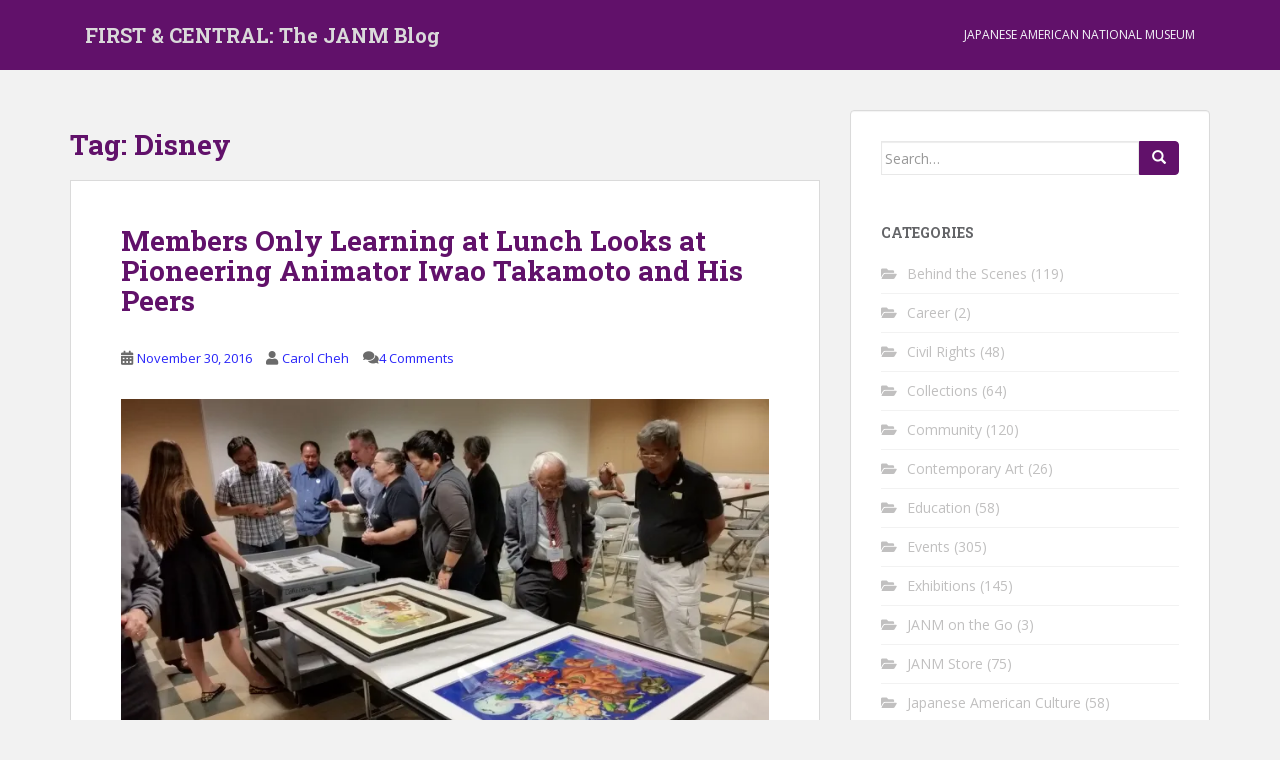

--- FILE ---
content_type: text/html; charset=UTF-8
request_url: https://blog.janm.org/tag/disney/
body_size: 15157
content:
<!doctype html>
<!--[if !IE]>
<html class="no-js non-ie" dir="ltr" lang="en-US" prefix="og: https://ogp.me/ns#"> <![endif]-->
<!--[if IE 7 ]>
<html class="no-js ie7" dir="ltr" lang="en-US" prefix="og: https://ogp.me/ns#"> <![endif]-->
<!--[if IE 8 ]>
<html class="no-js ie8" dir="ltr" lang="en-US" prefix="og: https://ogp.me/ns#"> <![endif]-->
<!--[if IE 9 ]>
<html class="no-js ie9" dir="ltr" lang="en-US" prefix="og: https://ogp.me/ns#"> <![endif]-->
<!--[if gt IE 9]><!-->
<html class="no-js" dir="ltr" lang="en-US" prefix="og: https://ogp.me/ns#"> <!--<![endif]-->
<head>
<meta charset="UTF-8">
<meta name="viewport" content="width=device-width, initial-scale=1">
<meta name="theme-color" content="#61116a">
<link rel="profile" href="http://gmpg.org/xfn/11">

<title>Disney - FIRST &amp; CENTRAL: The JANM Blog</title>

		<!-- All in One SEO 4.9.2 - aioseo.com -->
	<meta name="robots" content="max-image-preview:large" />
	<link rel="canonical" href="https://blog.janm.org/tag/disney/" />
	<meta name="generator" content="All in One SEO (AIOSEO) 4.9.2" />
		<script type="application/ld+json" class="aioseo-schema">
			{"@context":"https:\/\/schema.org","@graph":[{"@type":"BreadcrumbList","@id":"https:\/\/blog.janm.org\/tag\/disney\/#breadcrumblist","itemListElement":[{"@type":"ListItem","@id":"https:\/\/blog.janm.org#listItem","position":1,"name":"Home","item":"https:\/\/blog.janm.org","nextItem":{"@type":"ListItem","@id":"https:\/\/blog.janm.org\/tag\/disney\/#listItem","name":"Disney"}},{"@type":"ListItem","@id":"https:\/\/blog.janm.org\/tag\/disney\/#listItem","position":2,"name":"Disney","previousItem":{"@type":"ListItem","@id":"https:\/\/blog.janm.org#listItem","name":"Home"}}]},{"@type":"CollectionPage","@id":"https:\/\/blog.janm.org\/tag\/disney\/#collectionpage","url":"https:\/\/blog.janm.org\/tag\/disney\/","name":"Disney - FIRST & CENTRAL: The JANM Blog","inLanguage":"en-US","isPartOf":{"@id":"https:\/\/blog.janm.org\/#website"},"breadcrumb":{"@id":"https:\/\/blog.janm.org\/tag\/disney\/#breadcrumblist"}},{"@type":"Organization","@id":"https:\/\/blog.janm.org\/#organization","name":"FIRST & CENTRAL: The JANM Blog","url":"https:\/\/blog.janm.org\/"},{"@type":"WebSite","@id":"https:\/\/blog.janm.org\/#website","url":"https:\/\/blog.janm.org\/","name":"FIRST & CENTRAL: The JANM Blog","inLanguage":"en-US","publisher":{"@id":"https:\/\/blog.janm.org\/#organization"}}]}
		</script>
		<!-- All in One SEO -->

<link rel='dns-prefetch' href='//stats.wp.com' />
<link rel='dns-prefetch' href='//fonts.googleapis.com' />
<link rel='preconnect' href='//i0.wp.com' />
<link rel='preconnect' href='//c0.wp.com' />
<link rel="alternate" type="application/rss+xml" title="FIRST &amp; CENTRAL: The JANM Blog &raquo; Feed" href="https://blog.janm.org/feed/" />
<link rel="alternate" type="application/rss+xml" title="FIRST &amp; CENTRAL: The JANM Blog &raquo; Comments Feed" href="https://blog.janm.org/comments/feed/" />
<link rel="alternate" type="application/rss+xml" title="FIRST &amp; CENTRAL: The JANM Blog &raquo; Disney Tag Feed" href="https://blog.janm.org/tag/disney/feed/" />
		<!-- This site uses the Google Analytics by MonsterInsights plugin v9.11.1 - Using Analytics tracking - https://www.monsterinsights.com/ -->
							<script src="//www.googletagmanager.com/gtag/js?id=G-66CF2WNE0R"  data-cfasync="false" data-wpfc-render="false" type="text/javascript" async></script>
			<script data-cfasync="false" data-wpfc-render="false" type="text/javascript">
				var mi_version = '9.11.1';
				var mi_track_user = true;
				var mi_no_track_reason = '';
								var MonsterInsightsDefaultLocations = {"page_location":"https:\/\/blog.janm.org\/tag\/disney\/"};
								if ( typeof MonsterInsightsPrivacyGuardFilter === 'function' ) {
					var MonsterInsightsLocations = (typeof MonsterInsightsExcludeQuery === 'object') ? MonsterInsightsPrivacyGuardFilter( MonsterInsightsExcludeQuery ) : MonsterInsightsPrivacyGuardFilter( MonsterInsightsDefaultLocations );
				} else {
					var MonsterInsightsLocations = (typeof MonsterInsightsExcludeQuery === 'object') ? MonsterInsightsExcludeQuery : MonsterInsightsDefaultLocations;
				}

								var disableStrs = [
										'ga-disable-G-66CF2WNE0R',
									];

				/* Function to detect opted out users */
				function __gtagTrackerIsOptedOut() {
					for (var index = 0; index < disableStrs.length; index++) {
						if (document.cookie.indexOf(disableStrs[index] + '=true') > -1) {
							return true;
						}
					}

					return false;
				}

				/* Disable tracking if the opt-out cookie exists. */
				if (__gtagTrackerIsOptedOut()) {
					for (var index = 0; index < disableStrs.length; index++) {
						window[disableStrs[index]] = true;
					}
				}

				/* Opt-out function */
				function __gtagTrackerOptout() {
					for (var index = 0; index < disableStrs.length; index++) {
						document.cookie = disableStrs[index] + '=true; expires=Thu, 31 Dec 2099 23:59:59 UTC; path=/';
						window[disableStrs[index]] = true;
					}
				}

				if ('undefined' === typeof gaOptout) {
					function gaOptout() {
						__gtagTrackerOptout();
					}
				}
								window.dataLayer = window.dataLayer || [];

				window.MonsterInsightsDualTracker = {
					helpers: {},
					trackers: {},
				};
				if (mi_track_user) {
					function __gtagDataLayer() {
						dataLayer.push(arguments);
					}

					function __gtagTracker(type, name, parameters) {
						if (!parameters) {
							parameters = {};
						}

						if (parameters.send_to) {
							__gtagDataLayer.apply(null, arguments);
							return;
						}

						if (type === 'event') {
														parameters.send_to = monsterinsights_frontend.v4_id;
							var hookName = name;
							if (typeof parameters['event_category'] !== 'undefined') {
								hookName = parameters['event_category'] + ':' + name;
							}

							if (typeof MonsterInsightsDualTracker.trackers[hookName] !== 'undefined') {
								MonsterInsightsDualTracker.trackers[hookName](parameters);
							} else {
								__gtagDataLayer('event', name, parameters);
							}
							
						} else {
							__gtagDataLayer.apply(null, arguments);
						}
					}

					__gtagTracker('js', new Date());
					__gtagTracker('set', {
						'developer_id.dZGIzZG': true,
											});
					if ( MonsterInsightsLocations.page_location ) {
						__gtagTracker('set', MonsterInsightsLocations);
					}
										__gtagTracker('config', 'G-66CF2WNE0R', {"forceSSL":"true","link_attribution":"true"} );
										window.gtag = __gtagTracker;										(function () {
						/* https://developers.google.com/analytics/devguides/collection/analyticsjs/ */
						/* ga and __gaTracker compatibility shim. */
						var noopfn = function () {
							return null;
						};
						var newtracker = function () {
							return new Tracker();
						};
						var Tracker = function () {
							return null;
						};
						var p = Tracker.prototype;
						p.get = noopfn;
						p.set = noopfn;
						p.send = function () {
							var args = Array.prototype.slice.call(arguments);
							args.unshift('send');
							__gaTracker.apply(null, args);
						};
						var __gaTracker = function () {
							var len = arguments.length;
							if (len === 0) {
								return;
							}
							var f = arguments[len - 1];
							if (typeof f !== 'object' || f === null || typeof f.hitCallback !== 'function') {
								if ('send' === arguments[0]) {
									var hitConverted, hitObject = false, action;
									if ('event' === arguments[1]) {
										if ('undefined' !== typeof arguments[3]) {
											hitObject = {
												'eventAction': arguments[3],
												'eventCategory': arguments[2],
												'eventLabel': arguments[4],
												'value': arguments[5] ? arguments[5] : 1,
											}
										}
									}
									if ('pageview' === arguments[1]) {
										if ('undefined' !== typeof arguments[2]) {
											hitObject = {
												'eventAction': 'page_view',
												'page_path': arguments[2],
											}
										}
									}
									if (typeof arguments[2] === 'object') {
										hitObject = arguments[2];
									}
									if (typeof arguments[5] === 'object') {
										Object.assign(hitObject, arguments[5]);
									}
									if ('undefined' !== typeof arguments[1].hitType) {
										hitObject = arguments[1];
										if ('pageview' === hitObject.hitType) {
											hitObject.eventAction = 'page_view';
										}
									}
									if (hitObject) {
										action = 'timing' === arguments[1].hitType ? 'timing_complete' : hitObject.eventAction;
										hitConverted = mapArgs(hitObject);
										__gtagTracker('event', action, hitConverted);
									}
								}
								return;
							}

							function mapArgs(args) {
								var arg, hit = {};
								var gaMap = {
									'eventCategory': 'event_category',
									'eventAction': 'event_action',
									'eventLabel': 'event_label',
									'eventValue': 'event_value',
									'nonInteraction': 'non_interaction',
									'timingCategory': 'event_category',
									'timingVar': 'name',
									'timingValue': 'value',
									'timingLabel': 'event_label',
									'page': 'page_path',
									'location': 'page_location',
									'title': 'page_title',
									'referrer' : 'page_referrer',
								};
								for (arg in args) {
																		if (!(!args.hasOwnProperty(arg) || !gaMap.hasOwnProperty(arg))) {
										hit[gaMap[arg]] = args[arg];
									} else {
										hit[arg] = args[arg];
									}
								}
								return hit;
							}

							try {
								f.hitCallback();
							} catch (ex) {
							}
						};
						__gaTracker.create = newtracker;
						__gaTracker.getByName = newtracker;
						__gaTracker.getAll = function () {
							return [];
						};
						__gaTracker.remove = noopfn;
						__gaTracker.loaded = true;
						window['__gaTracker'] = __gaTracker;
					})();
									} else {
										console.log("");
					(function () {
						function __gtagTracker() {
							return null;
						}

						window['__gtagTracker'] = __gtagTracker;
						window['gtag'] = __gtagTracker;
					})();
									}
			</script>
							<!-- / Google Analytics by MonsterInsights -->
		<style id='wp-img-auto-sizes-contain-inline-css' type='text/css'>
img:is([sizes=auto i],[sizes^="auto," i]){contain-intrinsic-size:3000px 1500px}
/*# sourceURL=wp-img-auto-sizes-contain-inline-css */
</style>
<style id='wp-emoji-styles-inline-css' type='text/css'>

	img.wp-smiley, img.emoji {
		display: inline !important;
		border: none !important;
		box-shadow: none !important;
		height: 1em !important;
		width: 1em !important;
		margin: 0 0.07em !important;
		vertical-align: -0.1em !important;
		background: none !important;
		padding: 0 !important;
	}
/*# sourceURL=wp-emoji-styles-inline-css */
</style>
<style id='wp-block-library-inline-css' type='text/css'>
:root{--wp-block-synced-color:#7a00df;--wp-block-synced-color--rgb:122,0,223;--wp-bound-block-color:var(--wp-block-synced-color);--wp-editor-canvas-background:#ddd;--wp-admin-theme-color:#007cba;--wp-admin-theme-color--rgb:0,124,186;--wp-admin-theme-color-darker-10:#006ba1;--wp-admin-theme-color-darker-10--rgb:0,107,160.5;--wp-admin-theme-color-darker-20:#005a87;--wp-admin-theme-color-darker-20--rgb:0,90,135;--wp-admin-border-width-focus:2px}@media (min-resolution:192dpi){:root{--wp-admin-border-width-focus:1.5px}}.wp-element-button{cursor:pointer}:root .has-very-light-gray-background-color{background-color:#eee}:root .has-very-dark-gray-background-color{background-color:#313131}:root .has-very-light-gray-color{color:#eee}:root .has-very-dark-gray-color{color:#313131}:root .has-vivid-green-cyan-to-vivid-cyan-blue-gradient-background{background:linear-gradient(135deg,#00d084,#0693e3)}:root .has-purple-crush-gradient-background{background:linear-gradient(135deg,#34e2e4,#4721fb 50%,#ab1dfe)}:root .has-hazy-dawn-gradient-background{background:linear-gradient(135deg,#faaca8,#dad0ec)}:root .has-subdued-olive-gradient-background{background:linear-gradient(135deg,#fafae1,#67a671)}:root .has-atomic-cream-gradient-background{background:linear-gradient(135deg,#fdd79a,#004a59)}:root .has-nightshade-gradient-background{background:linear-gradient(135deg,#330968,#31cdcf)}:root .has-midnight-gradient-background{background:linear-gradient(135deg,#020381,#2874fc)}:root{--wp--preset--font-size--normal:16px;--wp--preset--font-size--huge:42px}.has-regular-font-size{font-size:1em}.has-larger-font-size{font-size:2.625em}.has-normal-font-size{font-size:var(--wp--preset--font-size--normal)}.has-huge-font-size{font-size:var(--wp--preset--font-size--huge)}.has-text-align-center{text-align:center}.has-text-align-left{text-align:left}.has-text-align-right{text-align:right}.has-fit-text{white-space:nowrap!important}#end-resizable-editor-section{display:none}.aligncenter{clear:both}.items-justified-left{justify-content:flex-start}.items-justified-center{justify-content:center}.items-justified-right{justify-content:flex-end}.items-justified-space-between{justify-content:space-between}.screen-reader-text{border:0;clip-path:inset(50%);height:1px;margin:-1px;overflow:hidden;padding:0;position:absolute;width:1px;word-wrap:normal!important}.screen-reader-text:focus{background-color:#ddd;clip-path:none;color:#444;display:block;font-size:1em;height:auto;left:5px;line-height:normal;padding:15px 23px 14px;text-decoration:none;top:5px;width:auto;z-index:100000}html :where(.has-border-color){border-style:solid}html :where([style*=border-top-color]){border-top-style:solid}html :where([style*=border-right-color]){border-right-style:solid}html :where([style*=border-bottom-color]){border-bottom-style:solid}html :where([style*=border-left-color]){border-left-style:solid}html :where([style*=border-width]){border-style:solid}html :where([style*=border-top-width]){border-top-style:solid}html :where([style*=border-right-width]){border-right-style:solid}html :where([style*=border-bottom-width]){border-bottom-style:solid}html :where([style*=border-left-width]){border-left-style:solid}html :where(img[class*=wp-image-]){height:auto;max-width:100%}:where(figure){margin:0 0 1em}html :where(.is-position-sticky){--wp-admin--admin-bar--position-offset:var(--wp-admin--admin-bar--height,0px)}@media screen and (max-width:600px){html :where(.is-position-sticky){--wp-admin--admin-bar--position-offset:0px}}

/*# sourceURL=wp-block-library-inline-css */
</style><style id='global-styles-inline-css' type='text/css'>
:root{--wp--preset--aspect-ratio--square: 1;--wp--preset--aspect-ratio--4-3: 4/3;--wp--preset--aspect-ratio--3-4: 3/4;--wp--preset--aspect-ratio--3-2: 3/2;--wp--preset--aspect-ratio--2-3: 2/3;--wp--preset--aspect-ratio--16-9: 16/9;--wp--preset--aspect-ratio--9-16: 9/16;--wp--preset--color--black: #000000;--wp--preset--color--cyan-bluish-gray: #abb8c3;--wp--preset--color--white: #ffffff;--wp--preset--color--pale-pink: #f78da7;--wp--preset--color--vivid-red: #cf2e2e;--wp--preset--color--luminous-vivid-orange: #ff6900;--wp--preset--color--luminous-vivid-amber: #fcb900;--wp--preset--color--light-green-cyan: #7bdcb5;--wp--preset--color--vivid-green-cyan: #00d084;--wp--preset--color--pale-cyan-blue: #8ed1fc;--wp--preset--color--vivid-cyan-blue: #0693e3;--wp--preset--color--vivid-purple: #9b51e0;--wp--preset--gradient--vivid-cyan-blue-to-vivid-purple: linear-gradient(135deg,rgb(6,147,227) 0%,rgb(155,81,224) 100%);--wp--preset--gradient--light-green-cyan-to-vivid-green-cyan: linear-gradient(135deg,rgb(122,220,180) 0%,rgb(0,208,130) 100%);--wp--preset--gradient--luminous-vivid-amber-to-luminous-vivid-orange: linear-gradient(135deg,rgb(252,185,0) 0%,rgb(255,105,0) 100%);--wp--preset--gradient--luminous-vivid-orange-to-vivid-red: linear-gradient(135deg,rgb(255,105,0) 0%,rgb(207,46,46) 100%);--wp--preset--gradient--very-light-gray-to-cyan-bluish-gray: linear-gradient(135deg,rgb(238,238,238) 0%,rgb(169,184,195) 100%);--wp--preset--gradient--cool-to-warm-spectrum: linear-gradient(135deg,rgb(74,234,220) 0%,rgb(151,120,209) 20%,rgb(207,42,186) 40%,rgb(238,44,130) 60%,rgb(251,105,98) 80%,rgb(254,248,76) 100%);--wp--preset--gradient--blush-light-purple: linear-gradient(135deg,rgb(255,206,236) 0%,rgb(152,150,240) 100%);--wp--preset--gradient--blush-bordeaux: linear-gradient(135deg,rgb(254,205,165) 0%,rgb(254,45,45) 50%,rgb(107,0,62) 100%);--wp--preset--gradient--luminous-dusk: linear-gradient(135deg,rgb(255,203,112) 0%,rgb(199,81,192) 50%,rgb(65,88,208) 100%);--wp--preset--gradient--pale-ocean: linear-gradient(135deg,rgb(255,245,203) 0%,rgb(182,227,212) 50%,rgb(51,167,181) 100%);--wp--preset--gradient--electric-grass: linear-gradient(135deg,rgb(202,248,128) 0%,rgb(113,206,126) 100%);--wp--preset--gradient--midnight: linear-gradient(135deg,rgb(2,3,129) 0%,rgb(40,116,252) 100%);--wp--preset--font-size--small: 13px;--wp--preset--font-size--medium: 20px;--wp--preset--font-size--large: 36px;--wp--preset--font-size--x-large: 42px;--wp--preset--spacing--20: 0.44rem;--wp--preset--spacing--30: 0.67rem;--wp--preset--spacing--40: 1rem;--wp--preset--spacing--50: 1.5rem;--wp--preset--spacing--60: 2.25rem;--wp--preset--spacing--70: 3.38rem;--wp--preset--spacing--80: 5.06rem;--wp--preset--shadow--natural: 6px 6px 9px rgba(0, 0, 0, 0.2);--wp--preset--shadow--deep: 12px 12px 50px rgba(0, 0, 0, 0.4);--wp--preset--shadow--sharp: 6px 6px 0px rgba(0, 0, 0, 0.2);--wp--preset--shadow--outlined: 6px 6px 0px -3px rgb(255, 255, 255), 6px 6px rgb(0, 0, 0);--wp--preset--shadow--crisp: 6px 6px 0px rgb(0, 0, 0);}:where(.is-layout-flex){gap: 0.5em;}:where(.is-layout-grid){gap: 0.5em;}body .is-layout-flex{display: flex;}.is-layout-flex{flex-wrap: wrap;align-items: center;}.is-layout-flex > :is(*, div){margin: 0;}body .is-layout-grid{display: grid;}.is-layout-grid > :is(*, div){margin: 0;}:where(.wp-block-columns.is-layout-flex){gap: 2em;}:where(.wp-block-columns.is-layout-grid){gap: 2em;}:where(.wp-block-post-template.is-layout-flex){gap: 1.25em;}:where(.wp-block-post-template.is-layout-grid){gap: 1.25em;}.has-black-color{color: var(--wp--preset--color--black) !important;}.has-cyan-bluish-gray-color{color: var(--wp--preset--color--cyan-bluish-gray) !important;}.has-white-color{color: var(--wp--preset--color--white) !important;}.has-pale-pink-color{color: var(--wp--preset--color--pale-pink) !important;}.has-vivid-red-color{color: var(--wp--preset--color--vivid-red) !important;}.has-luminous-vivid-orange-color{color: var(--wp--preset--color--luminous-vivid-orange) !important;}.has-luminous-vivid-amber-color{color: var(--wp--preset--color--luminous-vivid-amber) !important;}.has-light-green-cyan-color{color: var(--wp--preset--color--light-green-cyan) !important;}.has-vivid-green-cyan-color{color: var(--wp--preset--color--vivid-green-cyan) !important;}.has-pale-cyan-blue-color{color: var(--wp--preset--color--pale-cyan-blue) !important;}.has-vivid-cyan-blue-color{color: var(--wp--preset--color--vivid-cyan-blue) !important;}.has-vivid-purple-color{color: var(--wp--preset--color--vivid-purple) !important;}.has-black-background-color{background-color: var(--wp--preset--color--black) !important;}.has-cyan-bluish-gray-background-color{background-color: var(--wp--preset--color--cyan-bluish-gray) !important;}.has-white-background-color{background-color: var(--wp--preset--color--white) !important;}.has-pale-pink-background-color{background-color: var(--wp--preset--color--pale-pink) !important;}.has-vivid-red-background-color{background-color: var(--wp--preset--color--vivid-red) !important;}.has-luminous-vivid-orange-background-color{background-color: var(--wp--preset--color--luminous-vivid-orange) !important;}.has-luminous-vivid-amber-background-color{background-color: var(--wp--preset--color--luminous-vivid-amber) !important;}.has-light-green-cyan-background-color{background-color: var(--wp--preset--color--light-green-cyan) !important;}.has-vivid-green-cyan-background-color{background-color: var(--wp--preset--color--vivid-green-cyan) !important;}.has-pale-cyan-blue-background-color{background-color: var(--wp--preset--color--pale-cyan-blue) !important;}.has-vivid-cyan-blue-background-color{background-color: var(--wp--preset--color--vivid-cyan-blue) !important;}.has-vivid-purple-background-color{background-color: var(--wp--preset--color--vivid-purple) !important;}.has-black-border-color{border-color: var(--wp--preset--color--black) !important;}.has-cyan-bluish-gray-border-color{border-color: var(--wp--preset--color--cyan-bluish-gray) !important;}.has-white-border-color{border-color: var(--wp--preset--color--white) !important;}.has-pale-pink-border-color{border-color: var(--wp--preset--color--pale-pink) !important;}.has-vivid-red-border-color{border-color: var(--wp--preset--color--vivid-red) !important;}.has-luminous-vivid-orange-border-color{border-color: var(--wp--preset--color--luminous-vivid-orange) !important;}.has-luminous-vivid-amber-border-color{border-color: var(--wp--preset--color--luminous-vivid-amber) !important;}.has-light-green-cyan-border-color{border-color: var(--wp--preset--color--light-green-cyan) !important;}.has-vivid-green-cyan-border-color{border-color: var(--wp--preset--color--vivid-green-cyan) !important;}.has-pale-cyan-blue-border-color{border-color: var(--wp--preset--color--pale-cyan-blue) !important;}.has-vivid-cyan-blue-border-color{border-color: var(--wp--preset--color--vivid-cyan-blue) !important;}.has-vivid-purple-border-color{border-color: var(--wp--preset--color--vivid-purple) !important;}.has-vivid-cyan-blue-to-vivid-purple-gradient-background{background: var(--wp--preset--gradient--vivid-cyan-blue-to-vivid-purple) !important;}.has-light-green-cyan-to-vivid-green-cyan-gradient-background{background: var(--wp--preset--gradient--light-green-cyan-to-vivid-green-cyan) !important;}.has-luminous-vivid-amber-to-luminous-vivid-orange-gradient-background{background: var(--wp--preset--gradient--luminous-vivid-amber-to-luminous-vivid-orange) !important;}.has-luminous-vivid-orange-to-vivid-red-gradient-background{background: var(--wp--preset--gradient--luminous-vivid-orange-to-vivid-red) !important;}.has-very-light-gray-to-cyan-bluish-gray-gradient-background{background: var(--wp--preset--gradient--very-light-gray-to-cyan-bluish-gray) !important;}.has-cool-to-warm-spectrum-gradient-background{background: var(--wp--preset--gradient--cool-to-warm-spectrum) !important;}.has-blush-light-purple-gradient-background{background: var(--wp--preset--gradient--blush-light-purple) !important;}.has-blush-bordeaux-gradient-background{background: var(--wp--preset--gradient--blush-bordeaux) !important;}.has-luminous-dusk-gradient-background{background: var(--wp--preset--gradient--luminous-dusk) !important;}.has-pale-ocean-gradient-background{background: var(--wp--preset--gradient--pale-ocean) !important;}.has-electric-grass-gradient-background{background: var(--wp--preset--gradient--electric-grass) !important;}.has-midnight-gradient-background{background: var(--wp--preset--gradient--midnight) !important;}.has-small-font-size{font-size: var(--wp--preset--font-size--small) !important;}.has-medium-font-size{font-size: var(--wp--preset--font-size--medium) !important;}.has-large-font-size{font-size: var(--wp--preset--font-size--large) !important;}.has-x-large-font-size{font-size: var(--wp--preset--font-size--x-large) !important;}
/*# sourceURL=global-styles-inline-css */
</style>

<style id='classic-theme-styles-inline-css' type='text/css'>
/*! This file is auto-generated */
.wp-block-button__link{color:#fff;background-color:#32373c;border-radius:9999px;box-shadow:none;text-decoration:none;padding:calc(.667em + 2px) calc(1.333em + 2px);font-size:1.125em}.wp-block-file__button{background:#32373c;color:#fff;text-decoration:none}
/*# sourceURL=/wp-includes/css/classic-themes.min.css */
</style>
<link rel='stylesheet' id='sparkling-bootstrap-css' href='https://blog.janm.org/wp-content/themes/sparkling/assets/css/bootstrap.min.css?ver=6.9' type='text/css' media='all' />
<link rel='stylesheet' id='sparkling-icons-css' href='https://blog.janm.org/wp-content/themes/sparkling/assets/css/fontawesome-all.min.css?ver=5.1.1.' type='text/css' media='all' />
<link rel='stylesheet' id='sparkling-fonts-css' href='//fonts.googleapis.com/css?family=Open+Sans%3A400italic%2C400%2C600%2C700%7CRoboto+Slab%3A400%2C300%2C700&#038;ver=6.9' type='text/css' media='all' />
<link rel='stylesheet' id='sparkling-style-css' href='https://blog.janm.org/wp-content/themes/sparkling/style.css?ver=2.4.2' type='text/css' media='all' />
<link rel='stylesheet' id='__EPYT__style-css' href='https://blog.janm.org/wp-content/plugins/youtube-embed-plus/styles/ytprefs.min.css?ver=14.2.4' type='text/css' media='all' />
<style id='__EPYT__style-inline-css' type='text/css'>

                .epyt-gallery-thumb {
                        width: 33.333%;
                }
                
/*# sourceURL=__EPYT__style-inline-css */
</style>
<script type="text/javascript" src="https://blog.janm.org/wp-content/plugins/google-analytics-for-wordpress/assets/js/frontend-gtag.min.js?ver=9.11.1" id="monsterinsights-frontend-script-js" async="async" data-wp-strategy="async"></script>
<script data-cfasync="false" data-wpfc-render="false" type="text/javascript" id='monsterinsights-frontend-script-js-extra'>/* <![CDATA[ */
var monsterinsights_frontend = {"js_events_tracking":"true","download_extensions":"doc,pdf,ppt,zip,xls,docx,pptx,xlsx","inbound_paths":"[{\"path\":\"\\\/go\\\/\",\"label\":\"affiliate\"},{\"path\":\"\\\/recommend\\\/\",\"label\":\"affiliate\"}]","home_url":"https:\/\/blog.janm.org","hash_tracking":"false","v4_id":"G-66CF2WNE0R"};/* ]]> */
</script>
<script type="text/javascript" src="https://c0.wp.com/c/6.9/wp-includes/js/jquery/jquery.min.js" id="jquery-core-js"></script>
<script type="text/javascript" src="https://c0.wp.com/c/6.9/wp-includes/js/jquery/jquery-migrate.min.js" id="jquery-migrate-js"></script>
<script type="text/javascript" src="https://blog.janm.org/wp-content/themes/sparkling/assets/js/vendor/bootstrap.min.js?ver=6.9" id="sparkling-bootstrapjs-js"></script>
<script type="text/javascript" src="https://blog.janm.org/wp-content/themes/sparkling/assets/js/functions.js?ver=20180503" id="sparkling-functions-js"></script>
<script type="text/javascript" id="__ytprefs__-js-extra">
/* <![CDATA[ */
var _EPYT_ = {"ajaxurl":"https://blog.janm.org/wp-admin/admin-ajax.php","security":"64e6d252bf","gallery_scrolloffset":"20","eppathtoscripts":"https://blog.janm.org/wp-content/plugins/youtube-embed-plus/scripts/","eppath":"https://blog.janm.org/wp-content/plugins/youtube-embed-plus/","epresponsiveselector":"[\"iframe.__youtube_prefs_widget__\"]","epdovol":"1","version":"14.2.4","evselector":"iframe.__youtube_prefs__[src], iframe[src*=\"youtube.com/embed/\"], iframe[src*=\"youtube-nocookie.com/embed/\"]","ajax_compat":"","maxres_facade":"eager","ytapi_load":"light","pause_others":"","stopMobileBuffer":"1","facade_mode":"","not_live_on_channel":""};
//# sourceURL=__ytprefs__-js-extra
/* ]]> */
</script>
<script type="text/javascript" src="https://blog.janm.org/wp-content/plugins/youtube-embed-plus/scripts/ytprefs.min.js?ver=14.2.4" id="__ytprefs__-js"></script>
<link rel="https://api.w.org/" href="https://blog.janm.org/wp-json/" /><link rel="alternate" title="JSON" type="application/json" href="https://blog.janm.org/wp-json/wp/v2/tags/1154" /><link rel="EditURI" type="application/rsd+xml" title="RSD" href="https://blog.janm.org/xmlrpc.php?rsd" />
<meta name="generator" content="WordPress 6.9" />
	<style>img#wpstats{display:none}</style>
		<style type="text/css">a, #infinite-handle span, #secondary .widget .post-content a, .entry-meta a {color:#2925f9}a:hover, a:focus, a:active, #secondary .widget .post-content a:hover, #secondary .widget .post-content a:focus, .woocommerce nav.woocommerce-pagination ul li a:focus, .woocommerce nav.woocommerce-pagination ul li a:hover, .woocommerce nav.woocommerce-pagination ul li span.current, #secondary .widget a:hover, #secondary .widget a:focus {color: #d61b59;}.btn-default, .label-default, .flex-caption h2, .btn.btn-default.read-more,button,
              .navigation .wp-pagenavi-pagination span.current,.navigation .wp-pagenavi-pagination a:hover,
              .woocommerce a.button, .woocommerce button.button,
              .woocommerce input.button, .woocommerce #respond input#submit.alt,
              .woocommerce a.button, .woocommerce button.button,
              .woocommerce a.button.alt, .woocommerce button.button.alt, .woocommerce input.button.alt { background-color: #61116a; border-color: #61116a;}.site-main [class*="navigation"] a, .more-link, .pagination>li>a, .pagination>li>span, .cfa-button { color: #61116a}.cfa-button {border-color: #61116a;}.btn-default:hover, .btn-default:focus,.label-default[href]:hover, .label-default[href]:focus, .tagcloud a:hover, .tagcloud a:focus, button, .main-content [class*="navigation"] a:hover, .main-content [class*="navigation"] a:focus, #infinite-handle span:hover, #infinite-handle span:focus-within, .btn.btn-default.read-more:hover, .btn.btn-default.read-more:focus, .btn-default:hover, .btn-default:focus, .scroll-to-top:hover, .scroll-to-top:focus, .btn-default:active, .btn-default.active, .site-main [class*="navigation"] a:hover, .site-main [class*="navigation"] a:focus, .more-link:hover, .more-link:focus, #image-navigation .nav-previous a:hover, #image-navigation .nav-previous a:focus, #image-navigation .nav-next a:hover, #image-navigation .nav-next a:focus, .cfa-button:hover, .cfa-button:focus, .woocommerce a.button:hover, .woocommerce a.button:focus, .woocommerce button.button:hover, .woocommerce button.button:focus, .woocommerce input.button:hover, .woocommerce input.button:focus, .woocommerce #respond input#submit.alt:hover, .woocommerce #respond input#submit.alt:focus, .woocommerce a.button:hover, .woocommerce a.button:focus, .woocommerce button.button:hover, .woocommerce button.button:focus, .woocommerce input.button:hover, .woocommerce input.button:focus, .woocommerce a.button.alt:hover, .woocommerce a.button.alt:focus, .woocommerce button.button.alt:hover, .woocommerce button.button.alt:focus, .woocommerce input.button.alt:hover, .woocommerce input.button.alt:focus, a:hover .flex-caption h2 { background-color: #47006b; border-color: #47006b; }.pagination>li>a:focus, .pagination>li>a:hover, .pagination>li>span:focus-within, .pagination>li>span:hover {color: #47006b;}h1, h2, h3, h4, h5, h6, .h1, .h2, .h3, .h4, .h5, .h6, .entry-title, .entry-title a {color: #61116a;}.navbar.navbar-default, .navbar-default .navbar-nav .open .dropdown-menu > li > a {background-color: #61116a;}</style>		<style type="text/css">
				.navbar > .container .navbar-brand {
			color: #dadada;
		}
		</style>
	
</head>

<body class="archive tag tag-disney tag-1154 wp-theme-sparkling group-blog">
	<a class="sr-only sr-only-focusable" href="#content">Skip to main content</a>
<div id="page" class="hfeed site">

	<header id="masthead" class="site-header" role="banner">
		<nav class="navbar navbar-default
		navbar-fixed-top" role="navigation">
			<div class="container">
				<div class="row">
					<div class="site-navigation-inner col-sm-12">
						<div class="navbar-header">


														<div id="logo">
															<p class="site-name">																		<a class="navbar-brand" href="https://blog.janm.org/" title="FIRST &amp; CENTRAL: The JANM Blog" rel="home">FIRST &amp; CENTRAL: The JANM Blog</a>
																</p>																													</div><!-- end of #logo -->

							<button type="button" class="btn navbar-toggle" data-toggle="collapse" data-target=".navbar-ex1-collapse">
								<span class="sr-only">Toggle navigation</span>
								<span class="icon-bar"></span>
								<span class="icon-bar"></span>
								<span class="icon-bar"></span>
							</button>
						</div>



						<div class="collapse navbar-collapse navbar-ex1-collapse"><ul id="menu-janm-org" class="nav navbar-nav"><li id="menu-item-5975" class="menu-item menu-item-type-custom menu-item-object-custom menu-item-5975"><a href="http://www.janm.org">Japanese American National Museum</a></li>
</ul></div>


					</div>
				</div>
			</div>
		</nav><!-- .site-navigation -->
	</header><!-- #masthead -->

	<div id="content" class="site-content">

		<div class="top-section">
								</div>

		<div class="container main-content-area">
						<div class="row side-pull-left">
				<div class="main-content-inner col-sm-12 col-md-8">

	 <div id="primary" class="content-area">
		 <main id="main" class="site-main" role="main">

			
				<header class="page-header">
					<h1 class="page-title">Tag: <span>Disney</span></h1>				</header><!-- .page-header -->

				
<article id="post-12695" class="post-12695 post type-post status-publish format-standard hentry category-behind-the-scenes category-collections-2 category-events category-japanese-history category-people tag-animation tag-chris-ishii tag-disney tag-eddie-imazu tag-graphic-art tag-hanna-barbera tag-illustration tag-iwao-takamoto">
	<div class="blog-item-wrap">
				<a href="https://blog.janm.org/2016/11/30/members-only-learning-at-lunch-looks-at-pioneering-animator-iwao-takamoto-and-his-peers/" title="Members Only Learning at Lunch Looks at Pioneering Animator Iwao Takamoto and His Peers" >
							</a>
		<div class="post-inner-content">
			<header class="entry-header page-header">

				<h2 class="entry-title"><a href="https://blog.janm.org/2016/11/30/members-only-learning-at-lunch-looks-at-pioneering-animator-iwao-takamoto-and-his-peers/" rel="bookmark">Members Only Learning at Lunch Looks at Pioneering Animator Iwao Takamoto and His Peers</a></h2>

								<div class="entry-meta">
					<span class="posted-on"><i class="fa fa-calendar-alt"></i> <a href="https://blog.janm.org/2016/11/30/members-only-learning-at-lunch-looks-at-pioneering-animator-iwao-takamoto-and-his-peers/" rel="bookmark"><time class="entry-date published" datetime="2016-11-30T16:20:47-08:00">November 30, 2016</time><time class="updated" datetime="2016-12-20T19:01:53-08:00">December 20, 2016</time></a></span><span class="byline"> <i class="fa fa-user"></i> <span class="author vcard"><a class="url fn n" href="https://blog.janm.org/author/ccheh/">Carol Cheh</a></span></span>				<span class="comments-link"><i class="fa fa-comments"></i><a href="https://blog.janm.org/2016/11/30/members-only-learning-at-lunch-looks-at-pioneering-animator-iwao-takamoto-and-his-peers/#comments">4 Comments</a></span>
				
				
				</div><!-- .entry-meta -->
							</header><!-- .entry-header -->

						<div class="entry-content">

				<p><img data-recalc-dims="1" fetchpriority="high" decoding="async" src="https://i0.wp.com/blog.janm.org/wp-content/uploads/2016/11/group-shot.jpg?resize=648%2C365&#038;ssl=1" alt="" width="648" height="365" class="aligncenter size-full wp-image-12699" srcset="https://i0.wp.com/blog.janm.org/wp-content/uploads/2016/11/group-shot.jpg?w=2048&amp;ssl=1 2048w, https://i0.wp.com/blog.janm.org/wp-content/uploads/2016/11/group-shot.jpg?resize=480%2C270&amp;ssl=1 480w, https://i0.wp.com/blog.janm.org/wp-content/uploads/2016/11/group-shot.jpg?resize=768%2C432&amp;ssl=1 768w, https://i0.wp.com/blog.janm.org/wp-content/uploads/2016/11/group-shot.jpg?resize=1024%2C576&amp;ssl=1 1024w, https://i0.wp.com/blog.janm.org/wp-content/uploads/2016/11/group-shot.jpg?resize=1200%2C675&amp;ssl=1 1200w, https://i0.wp.com/blog.janm.org/wp-content/uploads/2016/11/group-shot.jpg?w=1296&amp;ssl=1 1296w, https://i0.wp.com/blog.janm.org/wp-content/uploads/2016/11/group-shot.jpg?w=1944&amp;ssl=1 1944w" sizes="(max-width: 648px) 100vw, 648px" /></p>
<p>On Friday, November 18, JANM members brought a brown bag lunch and joined the museum’s collections staff for a look at the work of the late animator, TV producer, and film director <a href="http://articles.latimes.com/2007/jan/10/local/me-takamoto10" target="_blank">Iwao Takamoto</a>, who had a distinguished career at Disney and Hanna-Barbera, and two of his Japanese American peers who also worked in the Hollywood film industry: MGM art director <a href="http://encyclopedia.densho.org/Eddie Y. Imazu/" target="_blank">Eddie Imazu</a> and Disney animator <a href="http://encyclopedia.densho.org/Chris Ishii/" target="_blank">Chris Ishii</a>.</p>
<p>Below you will find a few photos highlighting the event, which was part of JANM’s Members Only Learning at Lunch series. If you are a current JANM member, watch for your December e-newsletter, which will include an exclusive link to JANM’s professionally produced video of the event. JANM members now get exclusive first-viewing privileges on selected JANM program videos; in the last two months, members have enjoyed advance access to a talk with Los Angeles Dodgers manager Dave Roberts and a World War II panel discussion with <a href="https://youtu.be/Tocl06eJMMg" target="_blank">Five Nisei</a>. The new video will include fascinating tidbits about the lives of the three artists, including a personal reminiscence from an audience member who knew Takamoto as a child.</p>
<p>Not a JANM member? Click <a href="http://janmstore.com/collections/janm-membership" target="_blank">here</a> to purchase a membership for yourself or a loved one—gift memberships at the Family/Dual level are 20% off, now through the end of the year. And be sure to provide your email address so we can notify you of new videos available for viewing!</p>
<figure id="attachment_12703" class="thumbnail wp-caption aligncenter" style="width: 1660px"><img data-recalc-dims="1" decoding="async" src="https://i0.wp.com/blog.janm.org/wp-content/uploads/2016/11/Scooby-Doo-print.jpg?resize=648%2C379&#038;ssl=1" alt="" width="648" height="379" class="size-full wp-image-12703" srcset="https://i0.wp.com/blog.janm.org/wp-content/uploads/2016/11/Scooby-Doo-print.jpg?w=1650&amp;ssl=1 1650w, https://i0.wp.com/blog.janm.org/wp-content/uploads/2016/11/Scooby-Doo-print.jpg?resize=480%2C280&amp;ssl=1 480w, https://i0.wp.com/blog.janm.org/wp-content/uploads/2016/11/Scooby-Doo-print.jpg?resize=768%2C449&amp;ssl=1 768w, https://i0.wp.com/blog.janm.org/wp-content/uploads/2016/11/Scooby-Doo-print.jpg?resize=1024%2C598&amp;ssl=1 1024w, https://i0.wp.com/blog.janm.org/wp-content/uploads/2016/11/Scooby-Doo-print.jpg?resize=1200%2C701&amp;ssl=1 1200w, https://i0.wp.com/blog.janm.org/wp-content/uploads/2016/11/Scooby-Doo-print.jpg?w=1296&amp;ssl=1 1296w" sizes="(max-width: 648px) 100vw, 648px" /><figcaption class="caption wp-caption-text">JANM Collections Manager Maggie Wetherbee holds up a limited edition Scooby-Doo print signed by Iwao Takamoto, Joe Barbera, and Bill Hanna.</figcaption></figure>
<figure id="attachment_12698" class="thumbnail wp-caption aligncenter" style="width: 810px"><img data-recalc-dims="1" decoding="async" src="https://i0.wp.com/blog.janm.org/wp-content/uploads/2016/11/GFB-photos.jpg?resize=648%2C486&#038;ssl=1" alt="" width="648" height="486" class="size-full wp-image-12698" srcset="https://i0.wp.com/blog.janm.org/wp-content/uploads/2016/11/GFB-photos.jpg?w=800&amp;ssl=1 800w, https://i0.wp.com/blog.janm.org/wp-content/uploads/2016/11/GFB-photos.jpg?resize=400%2C300&amp;ssl=1 400w, https://i0.wp.com/blog.janm.org/wp-content/uploads/2016/11/GFB-photos.jpg?resize=768%2C576&amp;ssl=1 768w" sizes="(max-width: 648px) 100vw, 648px" /><figcaption class="caption wp-caption-text">While at MGM, art director Eddie Imazu worked on an early movie about the renowned all-Japanese American 442nd Regimental Combat Team called <em>Go For Broke</em> (1951). Here, we see casual snapshots he took of the actors while they were on set.</figcaption></figure>
<figure id="attachment_12700" class="thumbnail wp-caption aligncenter" style="width: 1866px"><img data-recalc-dims="1" loading="lazy" decoding="async" src="https://i0.wp.com/blog.janm.org/wp-content/uploads/2016/11/Lil-Neebo.jpg?resize=648%2C396&#038;ssl=1" alt="" width="648" height="396" class="size-full wp-image-12700" srcset="https://i0.wp.com/blog.janm.org/wp-content/uploads/2016/11/Lil-Neebo.jpg?w=1856&amp;ssl=1 1856w, https://i0.wp.com/blog.janm.org/wp-content/uploads/2016/11/Lil-Neebo.jpg?resize=480%2C293&amp;ssl=1 480w, https://i0.wp.com/blog.janm.org/wp-content/uploads/2016/11/Lil-Neebo.jpg?resize=768%2C469&amp;ssl=1 768w, https://i0.wp.com/blog.janm.org/wp-content/uploads/2016/11/Lil-Neebo.jpg?resize=1024%2C626&amp;ssl=1 1024w, https://i0.wp.com/blog.janm.org/wp-content/uploads/2016/11/Lil-Neebo.jpg?resize=1200%2C733&amp;ssl=1 1200w, https://i0.wp.com/blog.janm.org/wp-content/uploads/2016/11/Lil-Neebo.jpg?w=1296&amp;ssl=1 1296w" sizes="auto, (max-width: 648px) 100vw, 648px" /><figcaption class="caption wp-caption-text">This comic strip was done by Chris Ishii, another animator who worked at Disney, while he was incarcerated at Santa Anita assembly center. <em>Li’l Neebo</em> was his contribution to the <em>Pacemaker</em>, Santa Anita’s community newspaper. Ishii, who graduated from Chouinard School of Art (now California Institute of the Arts), was known for working on <em>Dumbo</em> and may have paved the way for Takamoto, who was a bit younger than he was.</figcaption></figure>

							</div><!-- .entry-content -->
					</div>
	</div>
</article><!-- #post-## -->

		 </main><!-- #main -->
	 </div><!-- #primary -->

	</div><!-- close .main-content-inner -->
<div id="secondary" class="widget-area col-sm-12 col-md-4" role="complementary">
	<div class="well">
				<aside id="search-2" class="widget widget_search">
<form role="search" method="get" class="form-search" action="https://blog.janm.org/">
  <div class="input-group">
	  <label class="screen-reader-text" for="s">Search for:</label>
	<input type="text" class="form-control search-query" placeholder="Search&hellip;" value="" name="s" title="Search for:" />
	<span class="input-group-btn">
	  <button type="submit" class="btn btn-default" name="submit" id="searchsubmit" value="Search"><span class="glyphicon glyphicon-search"></span></button>
	</span>
  </div>
</form>
</aside><aside id="categories-10" class="widget widget_categories"><h3 class="widget-title">Categories</h3>
			<ul>
					<li class="cat-item cat-item-12"><a href="https://blog.janm.org/category/behind-the-scenes/">Behind the Scenes</a> (119)
</li>
	<li class="cat-item cat-item-1453"><a href="https://blog.janm.org/category/career/">Career</a> (2)
</li>
	<li class="cat-item cat-item-813"><a href="https://blog.janm.org/category/civil-rights-2/">Civil Rights</a> (48)
</li>
	<li class="cat-item cat-item-58"><a href="https://blog.janm.org/category/collections-2/">Collections</a> (64)
</li>
	<li class="cat-item cat-item-839"><a href="https://blog.janm.org/category/community-2/">Community</a> (120)
</li>
	<li class="cat-item cat-item-816"><a href="https://blog.janm.org/category/contemporary-art/">Contemporary Art</a> (26)
</li>
	<li class="cat-item cat-item-42"><a href="https://blog.janm.org/category/education/">Education</a> (58)
</li>
	<li class="cat-item cat-item-3"><a href="https://blog.janm.org/category/events/">Events</a> (305)
</li>
	<li class="cat-item cat-item-4"><a href="https://blog.janm.org/category/exhibits/">Exhibitions</a> (145)
</li>
	<li class="cat-item cat-item-1465"><a href="https://blog.janm.org/category/janm-on-the-go/">JANM on the Go</a> (3)
</li>
	<li class="cat-item cat-item-43"><a href="https://blog.janm.org/category/store/">JANM Store</a> (75)
</li>
	<li class="cat-item cat-item-810"><a href="https://blog.janm.org/category/japanese-culture/">Japanese American Culture</a> (58)
</li>
	<li class="cat-item cat-item-811"><a href="https://blog.janm.org/category/japanese-history/">Japanese American History</a> (99)
</li>
	<li class="cat-item cat-item-101"><a href="https://blog.janm.org/category/little-tokyo/">Little Tokyo</a> (74)
</li>
	<li class="cat-item cat-item-1171"><a href="https://blog.janm.org/category/media-and-entertainment/">Media and Entertainment</a> (13)
</li>
	<li class="cat-item cat-item-15"><a href="https://blog.janm.org/category/news/">News &amp; Announcements</a> (285)
</li>
	<li class="cat-item cat-item-882"><a href="https://blog.janm.org/category/partnerships/">Partnerships</a> (31)
</li>
	<li class="cat-item cat-item-851"><a href="https://blog.janm.org/category/people/">People</a> (81)
</li>
	<li class="cat-item cat-item-821"><a href="https://blog.janm.org/category/pop-culture/">Pop Culture</a> (32)
</li>
	<li class="cat-item cat-item-834"><a href="https://blog.janm.org/category/public-art/">Public Art</a> (7)
</li>
	<li class="cat-item cat-item-1"><a href="https://blog.janm.org/category/uncategorized/">Uncategorized</a> (11)
</li>
	<li class="cat-item cat-item-1452"><a href="https://blog.janm.org/category/volunteer-program/">Volunteer Program</a> (2)
</li>
			</ul>

			</aside><aside id="archives-8" class="widget widget_archive"><h3 class="widget-title">Archives</h3>		<label class="screen-reader-text" for="archives-dropdown-8">Archives</label>
		<select id="archives-dropdown-8" name="archive-dropdown">
			
			<option value="">Select Month</option>
				<option value='https://blog.janm.org/2025/12/'> December 2025 </option>
	<option value='https://blog.janm.org/2025/11/'> November 2025 </option>
	<option value='https://blog.janm.org/2025/10/'> October 2025 </option>
	<option value='https://blog.janm.org/2025/09/'> September 2025 </option>
	<option value='https://blog.janm.org/2025/07/'> July 2025 </option>
	<option value='https://blog.janm.org/2025/05/'> May 2025 </option>
	<option value='https://blog.janm.org/2025/04/'> April 2025 </option>
	<option value='https://blog.janm.org/2025/03/'> March 2025 </option>
	<option value='https://blog.janm.org/2025/02/'> February 2025 </option>
	<option value='https://blog.janm.org/2025/01/'> January 2025 </option>
	<option value='https://blog.janm.org/2024/12/'> December 2024 </option>
	<option value='https://blog.janm.org/2024/11/'> November 2024 </option>
	<option value='https://blog.janm.org/2024/09/'> September 2024 </option>
	<option value='https://blog.janm.org/2024/08/'> August 2024 </option>
	<option value='https://blog.janm.org/2024/07/'> July 2024 </option>
	<option value='https://blog.janm.org/2024/06/'> June 2024 </option>
	<option value='https://blog.janm.org/2024/03/'> March 2024 </option>
	<option value='https://blog.janm.org/2024/02/'> February 2024 </option>
	<option value='https://blog.janm.org/2024/01/'> January 2024 </option>
	<option value='https://blog.janm.org/2023/12/'> December 2023 </option>
	<option value='https://blog.janm.org/2023/09/'> September 2023 </option>
	<option value='https://blog.janm.org/2023/08/'> August 2023 </option>
	<option value='https://blog.janm.org/2023/07/'> July 2023 </option>
	<option value='https://blog.janm.org/2023/05/'> May 2023 </option>
	<option value='https://blog.janm.org/2023/02/'> February 2023 </option>
	<option value='https://blog.janm.org/2023/01/'> January 2023 </option>
	<option value='https://blog.janm.org/2022/08/'> August 2022 </option>
	<option value='https://blog.janm.org/2022/07/'> July 2022 </option>
	<option value='https://blog.janm.org/2022/06/'> June 2022 </option>
	<option value='https://blog.janm.org/2022/05/'> May 2022 </option>
	<option value='https://blog.janm.org/2022/03/'> March 2022 </option>
	<option value='https://blog.janm.org/2021/11/'> November 2021 </option>
	<option value='https://blog.janm.org/2021/10/'> October 2021 </option>
	<option value='https://blog.janm.org/2021/09/'> September 2021 </option>
	<option value='https://blog.janm.org/2021/08/'> August 2021 </option>
	<option value='https://blog.janm.org/2021/07/'> July 2021 </option>
	<option value='https://blog.janm.org/2021/06/'> June 2021 </option>
	<option value='https://blog.janm.org/2021/01/'> January 2021 </option>
	<option value='https://blog.janm.org/2020/12/'> December 2020 </option>
	<option value='https://blog.janm.org/2020/11/'> November 2020 </option>
	<option value='https://blog.janm.org/2020/10/'> October 2020 </option>
	<option value='https://blog.janm.org/2020/07/'> July 2020 </option>
	<option value='https://blog.janm.org/2020/06/'> June 2020 </option>
	<option value='https://blog.janm.org/2020/05/'> May 2020 </option>
	<option value='https://blog.janm.org/2020/03/'> March 2020 </option>
	<option value='https://blog.janm.org/2019/10/'> October 2019 </option>
	<option value='https://blog.janm.org/2019/07/'> July 2019 </option>
	<option value='https://blog.janm.org/2019/06/'> June 2019 </option>
	<option value='https://blog.janm.org/2019/05/'> May 2019 </option>
	<option value='https://blog.janm.org/2019/04/'> April 2019 </option>
	<option value='https://blog.janm.org/2019/03/'> March 2019 </option>
	<option value='https://blog.janm.org/2019/02/'> February 2019 </option>
	<option value='https://blog.janm.org/2019/01/'> January 2019 </option>
	<option value='https://blog.janm.org/2018/12/'> December 2018 </option>
	<option value='https://blog.janm.org/2018/11/'> November 2018 </option>
	<option value='https://blog.janm.org/2018/10/'> October 2018 </option>
	<option value='https://blog.janm.org/2018/09/'> September 2018 </option>
	<option value='https://blog.janm.org/2018/08/'> August 2018 </option>
	<option value='https://blog.janm.org/2018/07/'> July 2018 </option>
	<option value='https://blog.janm.org/2018/06/'> June 2018 </option>
	<option value='https://blog.janm.org/2018/05/'> May 2018 </option>
	<option value='https://blog.janm.org/2018/04/'> April 2018 </option>
	<option value='https://blog.janm.org/2018/03/'> March 2018 </option>
	<option value='https://blog.janm.org/2018/02/'> February 2018 </option>
	<option value='https://blog.janm.org/2018/01/'> January 2018 </option>
	<option value='https://blog.janm.org/2017/12/'> December 2017 </option>
	<option value='https://blog.janm.org/2017/11/'> November 2017 </option>
	<option value='https://blog.janm.org/2017/10/'> October 2017 </option>
	<option value='https://blog.janm.org/2017/09/'> September 2017 </option>
	<option value='https://blog.janm.org/2017/08/'> August 2017 </option>
	<option value='https://blog.janm.org/2017/07/'> July 2017 </option>
	<option value='https://blog.janm.org/2017/06/'> June 2017 </option>
	<option value='https://blog.janm.org/2017/05/'> May 2017 </option>
	<option value='https://blog.janm.org/2017/04/'> April 2017 </option>
	<option value='https://blog.janm.org/2017/03/'> March 2017 </option>
	<option value='https://blog.janm.org/2017/02/'> February 2017 </option>
	<option value='https://blog.janm.org/2017/01/'> January 2017 </option>
	<option value='https://blog.janm.org/2016/12/'> December 2016 </option>
	<option value='https://blog.janm.org/2016/11/'> November 2016 </option>
	<option value='https://blog.janm.org/2016/10/'> October 2016 </option>
	<option value='https://blog.janm.org/2016/09/'> September 2016 </option>
	<option value='https://blog.janm.org/2016/08/'> August 2016 </option>
	<option value='https://blog.janm.org/2016/07/'> July 2016 </option>
	<option value='https://blog.janm.org/2016/06/'> June 2016 </option>
	<option value='https://blog.janm.org/2016/05/'> May 2016 </option>
	<option value='https://blog.janm.org/2016/04/'> April 2016 </option>
	<option value='https://blog.janm.org/2016/03/'> March 2016 </option>
	<option value='https://blog.janm.org/2016/02/'> February 2016 </option>
	<option value='https://blog.janm.org/2016/01/'> January 2016 </option>
	<option value='https://blog.janm.org/2015/12/'> December 2015 </option>
	<option value='https://blog.janm.org/2015/11/'> November 2015 </option>
	<option value='https://blog.janm.org/2015/10/'> October 2015 </option>
	<option value='https://blog.janm.org/2015/09/'> September 2015 </option>
	<option value='https://blog.janm.org/2015/08/'> August 2015 </option>
	<option value='https://blog.janm.org/2015/07/'> July 2015 </option>
	<option value='https://blog.janm.org/2015/06/'> June 2015 </option>
	<option value='https://blog.janm.org/2015/05/'> May 2015 </option>
	<option value='https://blog.janm.org/2015/04/'> April 2015 </option>
	<option value='https://blog.janm.org/2015/03/'> March 2015 </option>
	<option value='https://blog.janm.org/2015/02/'> February 2015 </option>
	<option value='https://blog.janm.org/2015/01/'> January 2015 </option>
	<option value='https://blog.janm.org/2014/12/'> December 2014 </option>
	<option value='https://blog.janm.org/2014/11/'> November 2014 </option>
	<option value='https://blog.janm.org/2014/10/'> October 2014 </option>
	<option value='https://blog.janm.org/2014/09/'> September 2014 </option>
	<option value='https://blog.janm.org/2014/08/'> August 2014 </option>
	<option value='https://blog.janm.org/2014/07/'> July 2014 </option>
	<option value='https://blog.janm.org/2014/06/'> June 2014 </option>
	<option value='https://blog.janm.org/2014/05/'> May 2014 </option>
	<option value='https://blog.janm.org/2014/04/'> April 2014 </option>
	<option value='https://blog.janm.org/2014/03/'> March 2014 </option>
	<option value='https://blog.janm.org/2014/02/'> February 2014 </option>
	<option value='https://blog.janm.org/2014/01/'> January 2014 </option>
	<option value='https://blog.janm.org/2013/12/'> December 2013 </option>
	<option value='https://blog.janm.org/2013/11/'> November 2013 </option>
	<option value='https://blog.janm.org/2013/10/'> October 2013 </option>
	<option value='https://blog.janm.org/2013/09/'> September 2013 </option>
	<option value='https://blog.janm.org/2013/08/'> August 2013 </option>
	<option value='https://blog.janm.org/2013/07/'> July 2013 </option>
	<option value='https://blog.janm.org/2013/06/'> June 2013 </option>
	<option value='https://blog.janm.org/2013/05/'> May 2013 </option>
	<option value='https://blog.janm.org/2013/03/'> March 2013 </option>
	<option value='https://blog.janm.org/2013/02/'> February 2013 </option>
	<option value='https://blog.janm.org/2013/01/'> January 2013 </option>
	<option value='https://blog.janm.org/2012/12/'> December 2012 </option>
	<option value='https://blog.janm.org/2012/11/'> November 2012 </option>
	<option value='https://blog.janm.org/2012/10/'> October 2012 </option>
	<option value='https://blog.janm.org/2012/09/'> September 2012 </option>
	<option value='https://blog.janm.org/2012/08/'> August 2012 </option>
	<option value='https://blog.janm.org/2012/07/'> July 2012 </option>
	<option value='https://blog.janm.org/2012/06/'> June 2012 </option>
	<option value='https://blog.janm.org/2012/05/'> May 2012 </option>
	<option value='https://blog.janm.org/2012/04/'> April 2012 </option>
	<option value='https://blog.janm.org/2012/03/'> March 2012 </option>
	<option value='https://blog.janm.org/2012/02/'> February 2012 </option>
	<option value='https://blog.janm.org/2012/01/'> January 2012 </option>
	<option value='https://blog.janm.org/2011/12/'> December 2011 </option>
	<option value='https://blog.janm.org/2011/11/'> November 2011 </option>
	<option value='https://blog.janm.org/2011/10/'> October 2011 </option>
	<option value='https://blog.janm.org/2011/09/'> September 2011 </option>
	<option value='https://blog.janm.org/2011/08/'> August 2011 </option>
	<option value='https://blog.janm.org/2011/07/'> July 2011 </option>
	<option value='https://blog.janm.org/2011/06/'> June 2011 </option>
	<option value='https://blog.janm.org/2011/05/'> May 2011 </option>
	<option value='https://blog.janm.org/2011/04/'> April 2011 </option>

		</select>

			<script type="text/javascript">
/* <![CDATA[ */

( ( dropdownId ) => {
	const dropdown = document.getElementById( dropdownId );
	function onSelectChange() {
		setTimeout( () => {
			if ( 'escape' === dropdown.dataset.lastkey ) {
				return;
			}
			if ( dropdown.value ) {
				document.location.href = dropdown.value;
			}
		}, 250 );
	}
	function onKeyUp( event ) {
		if ( 'Escape' === event.key ) {
			dropdown.dataset.lastkey = 'escape';
		} else {
			delete dropdown.dataset.lastkey;
		}
	}
	function onClick() {
		delete dropdown.dataset.lastkey;
	}
	dropdown.addEventListener( 'keyup', onKeyUp );
	dropdown.addEventListener( 'click', onClick );
	dropdown.addEventListener( 'change', onSelectChange );
})( "archives-dropdown-8" );

//# sourceURL=WP_Widget_Archives%3A%3Awidget
/* ]]> */
</script>
</aside><aside id="tag_cloud-9" class="widget widget_tag_cloud"><h3 class="widget-title">Tags</h3><div class="tagcloud"><a href="https://blog.janm.org/tag/art/" class="tag-cloud-link tag-link-95 tag-link-position-1" style="font-size: 17.706666666667pt;" aria-label="art (42 items)">art</a>
<a href="https://blog.janm.org/tag/artifacts/" class="tag-cloud-link tag-link-26 tag-link-position-2" style="font-size: 9.3066666666667pt;" aria-label="artifacts (14 items)">artifacts</a>
<a href="https://blog.janm.org/tag/artist/" class="tag-cloud-link tag-link-152 tag-link-position-3" style="font-size: 8.7466666666667pt;" aria-label="artist (13 items)">artist</a>
<a href="https://blog.janm.org/tag/collections/" class="tag-cloud-link tag-link-27 tag-link-position-4" style="font-size: 14.906666666667pt;" aria-label="collections (29 items)">collections</a>
<a href="https://blog.janm.org/tag/crafts/" class="tag-cloud-link tag-link-96 tag-link-position-5" style="font-size: 15.84pt;" aria-label="crafts (33 items)">crafts</a>
<a href="https://blog.janm.org/tag/discover-nikkei/" class="tag-cloud-link tag-link-52 tag-link-position-6" style="font-size: 17.146666666667pt;" aria-label="Discover Nikkei (39 items)">Discover Nikkei</a>
<a href="https://blog.janm.org/tag/discovernikkei/" class="tag-cloud-link tag-link-205 tag-link-position-7" style="font-size: 16.586666666667pt;" aria-label="discovernikkei (36 items)">discovernikkei</a>
<a href="https://blog.janm.org/tag/education-2/" class="tag-cloud-link tag-link-128 tag-link-position-8" style="font-size: 11.92pt;" aria-label="education (20 items)">education</a>
<a href="https://blog.janm.org/tag/event/" class="tag-cloud-link tag-link-120 tag-link-position-9" style="font-size: 13.973333333333pt;" aria-label="event (26 items)">event</a>
<a href="https://blog.janm.org/tag/events-2/" class="tag-cloud-link tag-link-22 tag-link-position-10" style="font-size: 9.68pt;" aria-label="events (15 items)">events</a>
<a href="https://blog.janm.org/tag/exhibition/" class="tag-cloud-link tag-link-18 tag-link-position-11" style="font-size: 22pt;" aria-label="exhibition (71 items)">exhibition</a>
<a href="https://blog.janm.org/tag/family/" class="tag-cloud-link tag-link-23 tag-link-position-12" style="font-size: 9.68pt;" aria-label="family (15 items)">family</a>
<a href="https://blog.janm.org/tag/family-festival/" class="tag-cloud-link tag-link-227 tag-link-position-13" style="font-size: 13.04pt;" aria-label="family festival (23 items)">family festival</a>
<a href="https://blog.janm.org/tag/film-screening/" class="tag-cloud-link tag-link-198 tag-link-position-14" style="font-size: 11.92pt;" aria-label="film screening (20 items)">film screening</a>
<a href="https://blog.janm.org/tag/food/" class="tag-cloud-link tag-link-106 tag-link-position-15" style="font-size: 14.346666666667pt;" aria-label="food (27 items)">food</a>
<a href="https://blog.janm.org/tag/giant-robot/" class="tag-cloud-link tag-link-320 tag-link-position-16" style="font-size: 8.7466666666667pt;" aria-label="Giant Robot (13 items)">Giant Robot</a>
<a href="https://blog.janm.org/tag/hapa/" class="tag-cloud-link tag-link-104 tag-link-position-17" style="font-size: 8.7466666666667pt;" aria-label="hapa (13 items)">hapa</a>
<a href="https://blog.janm.org/tag/holiday-shopping/" class="tag-cloud-link tag-link-466 tag-link-position-18" style="font-size: 12.666666666667pt;" aria-label="holiday shopping (22 items)">holiday shopping</a>
<a href="https://blog.janm.org/tag/intern/" class="tag-cloud-link tag-link-110 tag-link-position-19" style="font-size: 13.413333333333pt;" aria-label="intern (24 items)">intern</a>
<a href="https://blog.janm.org/tag/internship/" class="tag-cloud-link tag-link-40 tag-link-position-20" style="font-size: 8pt;" aria-label="internship (12 items)">internship</a>
<a href="https://blog.janm.org/tag/janm-events/" class="tag-cloud-link tag-link-956 tag-link-position-21" style="font-size: 10.8pt;" aria-label="JANM events (17 items)">JANM events</a>
<a href="https://blog.janm.org/tag/janmstore/" class="tag-cloud-link tag-link-113 tag-link-position-22" style="font-size: 18.453333333333pt;" aria-label="janmstore (46 items)">janmstore</a>
<a href="https://blog.janm.org/tag/japanese-american-history/" class="tag-cloud-link tag-link-846 tag-link-position-23" style="font-size: 11.173333333333pt;" aria-label="japanese american history (18 items)">japanese american history</a>
<a href="https://blog.janm.org/tag/japanese-american-incarceration/" class="tag-cloud-link tag-link-770 tag-link-position-24" style="font-size: 8.7466666666667pt;" aria-label="japanese american incarceration (13 items)">japanese american incarceration</a>
<a href="https://blog.janm.org/tag/kokoro2021/" class="tag-cloud-link tag-link-1406 tag-link-position-25" style="font-size: 9.3066666666667pt;" aria-label="kokoro2021 (14 items)">kokoro2021</a>
<a href="https://blog.janm.org/tag/kokoro-craft-boutique/" class="tag-cloud-link tag-link-491 tag-link-position-26" style="font-size: 12.666666666667pt;" aria-label="Kokoro Craft Boutique (22 items)">Kokoro Craft Boutique</a>
<a href="https://blog.janm.org/tag/little-tokyo/" class="tag-cloud-link tag-link-963 tag-link-position-27" style="font-size: 14.346666666667pt;" aria-label="Little Tokyo (27 items)">Little Tokyo</a>
<a href="https://blog.janm.org/tag/marvels-monsters/" class="tag-cloud-link tag-link-431 tag-link-position-28" style="font-size: 10.24pt;" aria-label="marvels-monsters (16 items)">marvels-monsters</a>
<a href="https://blog.janm.org/tag/mediaarts/" class="tag-cloud-link tag-link-350 tag-link-position-29" style="font-size: 16.586666666667pt;" aria-label="mediaarts (36 items)">mediaarts</a>
<a href="https://blog.janm.org/tag/membership/" class="tag-cloud-link tag-link-74 tag-link-position-30" style="font-size: 11.92pt;" aria-label="membership (20 items)">membership</a>
<a href="https://blog.janm.org/tag/museum-store/" class="tag-cloud-link tag-link-73 tag-link-position-31" style="font-size: 8.7466666666667pt;" aria-label="Museum Store (13 items)">Museum Store</a>
<a href="https://blog.janm.org/tag/natsumatsuri/" class="tag-cloud-link tag-link-416 tag-link-position-32" style="font-size: 10.8pt;" aria-label="natsumatsuri (17 items)">natsumatsuri</a>
<a href="https://blog.janm.org/tag/origami/" class="tag-cloud-link tag-link-157 tag-link-position-33" style="font-size: 9.68pt;" aria-label="origami (15 items)">origami</a>
<a href="https://blog.janm.org/tag/oshogatsu/" class="tag-cloud-link tag-link-362 tag-link-position-34" style="font-size: 11.173333333333pt;" aria-label="oshogatsu (18 items)">oshogatsu</a>
<a href="https://blog.janm.org/tag/photography/" class="tag-cloud-link tag-link-212 tag-link-position-35" style="font-size: 9.68pt;" aria-label="photography (15 items)">photography</a>
<a href="https://blog.janm.org/tag/public-program/" class="tag-cloud-link tag-link-21 tag-link-position-36" style="font-size: 10.24pt;" aria-label="public program (16 items)">public program</a>
<a href="https://blog.janm.org/tag/shopping/" class="tag-cloud-link tag-link-76 tag-link-position-37" style="font-size: 11.92pt;" aria-label="shopping (20 items)">shopping</a>
<a href="https://blog.janm.org/tag/stansakai/" class="tag-cloud-link tag-link-71 tag-link-position-38" style="font-size: 10.24pt;" aria-label="stansakai (16 items)">stansakai</a>
<a href="https://blog.janm.org/tag/taiko/" class="tag-cloud-link tag-link-141 tag-link-position-39" style="font-size: 9.3066666666667pt;" aria-label="taiko (14 items)">taiko</a>
<a href="https://blog.janm.org/tag/target/" class="tag-cloud-link tag-link-93 tag-link-position-40" style="font-size: 14.346666666667pt;" aria-label="Target (27 items)">Target</a>
<a href="https://blog.janm.org/tag/tateuchi/" class="tag-cloud-link tag-link-285 tag-link-position-41" style="font-size: 9.3066666666667pt;" aria-label="tateuchi (14 items)">tateuchi</a>
<a href="https://blog.janm.org/tag/volunteers/" class="tag-cloud-link tag-link-39 tag-link-position-42" style="font-size: 9.68pt;" aria-label="volunteers (15 items)">volunteers</a>
<a href="https://blog.janm.org/tag/watase-media-arts-center/" class="tag-cloud-link tag-link-61 tag-link-position-43" style="font-size: 11.173333333333pt;" aria-label="Watase Media Arts Center (18 items)">Watase Media Arts Center</a>
<a href="https://blog.janm.org/tag/workshop/" class="tag-cloud-link tag-link-103 tag-link-position-44" style="font-size: 9.3066666666667pt;" aria-label="workshop (14 items)">workshop</a>
<a href="https://blog.janm.org/tag/world-war-ii/" class="tag-cloud-link tag-link-35 tag-link-position-45" style="font-size: 16.4pt;" aria-label="World War II (35 items)">World War II</a></div>
</aside><aside id="nav_menu-3" class="widget widget_nav_menu"><div class="menu-our-websites-container"><ul id="menu-our-websites" class="menu"><li id="menu-item-89" class="menu-item menu-item-type-custom menu-item-object-custom menu-item-89"><a href="http://www.janm.org">JANM</a></li>
<li id="menu-item-90" class="menu-item menu-item-type-custom menu-item-object-custom menu-item-90"><a href="http://janmstore.com">JANM Store</a></li>
<li id="menu-item-91" class="menu-item menu-item-type-custom menu-item-object-custom menu-item-91"><a href="https://www.discovernikkei.org">Discover Nikkei</a></li>
</ul></div></aside>	</div>
</div><!-- #secondary -->
		</div><!-- close .row -->
	</div><!-- close .container -->
</div><!-- close .site-content -->

	<div id="footer-area">
		<div class="container footer-inner">
			<div class="row">
				
	
	<div class="footer-widget-area">
				<div class="col-sm-4 footer-widget" role="complementary">
			<div id="nav_menu-14" class="widget widget_nav_menu"><h3 class="widgettitle">About</h3><div class="menu-main-navigation-container"><ul id="menu-main-navigation" class="menu"><li id="menu-item-40" class="menu-item menu-item-type-post_type menu-item-object-page menu-item-40"><a href="https://blog.janm.org/about-us/">About the Blog</a></li>
<li id="menu-item-100" class="menu-item menu-item-type-post_type menu-item-object-page menu-item-100"><a href="https://blog.janm.org/about-the-museum/">About the Museum</a></li>
<li id="menu-item-118" class="menu-item menu-item-type-post_type menu-item-object-page menu-item-118"><a href="https://blog.janm.org/support-janm/">Support JANM</a></li>
<li id="menu-item-5974" class="menu-item menu-item-type-post_type menu-item-object-page menu-item-5974"><a href="https://blog.janm.org/contact-us/">Where to find us</a></li>
<li id="menu-item-15061" class="menu-item menu-item-type-custom menu-item-object-custom menu-item-15061"><a href="https://www.janm.org/about/terms-of-service">Terms of Service</a></li>
<li id="menu-item-14322" class="menu-item menu-item-type-custom menu-item-object-custom menu-item-14322"><a href="http://www.janm.org/about/privacy/">Privacy Policy</a></li>
<li id="menu-item-15063" class="menu-item menu-item-type-custom menu-item-object-custom menu-item-15063"><a href="https://www.janm.org/about/copyright">Copyright Policy</a></li>
</ul></div></div>		</div><!-- .widget-area .first -->
		
				<div class="col-sm-4 footer-widget" role="complementary">
			<div id="nav_menu-16" class="widget widget_nav_menu"><h3 class="widgettitle">Visit our other sites</h3><div class="menu-our-websites-container"><ul id="menu-our-websites-1" class="menu"><li class="menu-item menu-item-type-custom menu-item-object-custom menu-item-89"><a href="http://www.janm.org">JANM</a></li>
<li class="menu-item menu-item-type-custom menu-item-object-custom menu-item-90"><a href="http://janmstore.com">JANM Store</a></li>
<li class="menu-item menu-item-type-custom menu-item-object-custom menu-item-91"><a href="https://www.discovernikkei.org">Discover Nikkei</a></li>
</ul></div></div>		</div><!-- .widget-area .second -->
		
				<div class="col-sm-4 footer-widget" role="complementary">
			<div id="nav_menu-18" class="widget widget_nav_menu"><h3 class="widgettitle">Connect with us</h3><div class="menu-social-navigation-container"><ul id="menu-social-navigation" class="menu"><li id="menu-item-67" class="menu-item menu-item-type-custom menu-item-object-custom menu-item-67"><a href="https://www.facebook.com/jamuseum">Facebook</a></li>
<li id="menu-item-11720" class="menu-item menu-item-type-custom menu-item-object-custom menu-item-11720"><a href="http://instagram.com/jamuseum">Instagram</a></li>
<li id="menu-item-68" class="menu-item menu-item-type-custom menu-item-object-custom menu-item-68"><a href="https://twitter.com/jamuseum">Twitter</a></li>
<li id="menu-item-16065" class="menu-item menu-item-type-custom menu-item-object-custom menu-item-16065"><a href="https://www.tiktok.com/@jamuseum">TikTok</a></li>
<li id="menu-item-69" class="menu-item menu-item-type-custom menu-item-object-custom menu-item-69"><a href="http://www.youtube.com/janmdotorg">YouTube</a></li>
</ul></div></div>		</div><!-- .widget-area .third -->
			</div>
			</div>
		</div>

		<footer id="colophon" class="site-footer" role="contentinfo">
			<div class="site-info container">
				<div class="row">
										<nav role="navigation" class="col-md-6">
											</nav>
					<div class="copyright col-md-6">
						&copy; Japanese American National Museum						Theme by <a href="http://colorlib.com/" target="_blank" rel="nofollow noopener">Colorlib</a> Powered by <a href="http://wordpress.org/" target="_blank">WordPress</a>					</div>
				</div>
			</div><!-- .site-info -->
			<div class="scroll-to-top"><i class="fa fa-angle-up"></i></div><!-- .scroll-to-top -->
		</footer><!-- #colophon -->
	</div>
</div><!-- #page -->

		<script type="text/javascript">
		  jQuery(document).ready(function ($) {
			if ($(window).width() >= 767) {
			  $('.navbar-nav > li.menu-item > a').click(function () {
				if ($(this).attr('target') !== '_blank') {
				  window.location = $(this).attr('href')
				}
			  })
			}
		  })
		</script>
	<script type="speculationrules">
{"prefetch":[{"source":"document","where":{"and":[{"href_matches":"/*"},{"not":{"href_matches":["/wp-*.php","/wp-admin/*","/wp-content/uploads/*","/wp-content/*","/wp-content/plugins/*","/wp-content/themes/sparkling/*","/*\\?(.+)"]}},{"not":{"selector_matches":"a[rel~=\"nofollow\"]"}},{"not":{"selector_matches":".no-prefetch, .no-prefetch a"}}]},"eagerness":"conservative"}]}
</script>
<script type="module"  src="https://blog.janm.org/wp-content/plugins/all-in-one-seo-pack/dist/Lite/assets/table-of-contents.95d0dfce.js?ver=4.9.2" id="aioseo/js/src/vue/standalone/blocks/table-of-contents/frontend.js-js"></script>
<script type="text/javascript" src="https://blog.janm.org/wp-content/themes/sparkling/assets/js/skip-link-focus-fix.min.js?ver=20140222" id="sparkling-skip-link-focus-fix-js"></script>
<script type="text/javascript" src="https://blog.janm.org/wp-content/plugins/youtube-embed-plus/scripts/fitvids.min.js?ver=14.2.4" id="__ytprefsfitvids__-js"></script>
<script type="text/javascript" id="jetpack-stats-js-before">
/* <![CDATA[ */
_stq = window._stq || [];
_stq.push([ "view", {"v":"ext","blog":"100520509","post":"0","tz":"-8","srv":"blog.janm.org","arch_tag":"disney","arch_results":"1","j":"1:15.4"} ]);
_stq.push([ "clickTrackerInit", "100520509", "0" ]);
//# sourceURL=jetpack-stats-js-before
/* ]]> */
</script>
<script type="text/javascript" src="https://stats.wp.com/e-202602.js" id="jetpack-stats-js" defer="defer" data-wp-strategy="defer"></script>
<script id="wp-emoji-settings" type="application/json">
{"baseUrl":"https://s.w.org/images/core/emoji/17.0.2/72x72/","ext":".png","svgUrl":"https://s.w.org/images/core/emoji/17.0.2/svg/","svgExt":".svg","source":{"concatemoji":"https://blog.janm.org/wp-includes/js/wp-emoji-release.min.js?ver=6.9"}}
</script>
<script type="module">
/* <![CDATA[ */
/*! This file is auto-generated */
const a=JSON.parse(document.getElementById("wp-emoji-settings").textContent),o=(window._wpemojiSettings=a,"wpEmojiSettingsSupports"),s=["flag","emoji"];function i(e){try{var t={supportTests:e,timestamp:(new Date).valueOf()};sessionStorage.setItem(o,JSON.stringify(t))}catch(e){}}function c(e,t,n){e.clearRect(0,0,e.canvas.width,e.canvas.height),e.fillText(t,0,0);t=new Uint32Array(e.getImageData(0,0,e.canvas.width,e.canvas.height).data);e.clearRect(0,0,e.canvas.width,e.canvas.height),e.fillText(n,0,0);const a=new Uint32Array(e.getImageData(0,0,e.canvas.width,e.canvas.height).data);return t.every((e,t)=>e===a[t])}function p(e,t){e.clearRect(0,0,e.canvas.width,e.canvas.height),e.fillText(t,0,0);var n=e.getImageData(16,16,1,1);for(let e=0;e<n.data.length;e++)if(0!==n.data[e])return!1;return!0}function u(e,t,n,a){switch(t){case"flag":return n(e,"\ud83c\udff3\ufe0f\u200d\u26a7\ufe0f","\ud83c\udff3\ufe0f\u200b\u26a7\ufe0f")?!1:!n(e,"\ud83c\udde8\ud83c\uddf6","\ud83c\udde8\u200b\ud83c\uddf6")&&!n(e,"\ud83c\udff4\udb40\udc67\udb40\udc62\udb40\udc65\udb40\udc6e\udb40\udc67\udb40\udc7f","\ud83c\udff4\u200b\udb40\udc67\u200b\udb40\udc62\u200b\udb40\udc65\u200b\udb40\udc6e\u200b\udb40\udc67\u200b\udb40\udc7f");case"emoji":return!a(e,"\ud83e\u1fac8")}return!1}function f(e,t,n,a){let r;const o=(r="undefined"!=typeof WorkerGlobalScope&&self instanceof WorkerGlobalScope?new OffscreenCanvas(300,150):document.createElement("canvas")).getContext("2d",{willReadFrequently:!0}),s=(o.textBaseline="top",o.font="600 32px Arial",{});return e.forEach(e=>{s[e]=t(o,e,n,a)}),s}function r(e){var t=document.createElement("script");t.src=e,t.defer=!0,document.head.appendChild(t)}a.supports={everything:!0,everythingExceptFlag:!0},new Promise(t=>{let n=function(){try{var e=JSON.parse(sessionStorage.getItem(o));if("object"==typeof e&&"number"==typeof e.timestamp&&(new Date).valueOf()<e.timestamp+604800&&"object"==typeof e.supportTests)return e.supportTests}catch(e){}return null}();if(!n){if("undefined"!=typeof Worker&&"undefined"!=typeof OffscreenCanvas&&"undefined"!=typeof URL&&URL.createObjectURL&&"undefined"!=typeof Blob)try{var e="postMessage("+f.toString()+"("+[JSON.stringify(s),u.toString(),c.toString(),p.toString()].join(",")+"));",a=new Blob([e],{type:"text/javascript"});const r=new Worker(URL.createObjectURL(a),{name:"wpTestEmojiSupports"});return void(r.onmessage=e=>{i(n=e.data),r.terminate(),t(n)})}catch(e){}i(n=f(s,u,c,p))}t(n)}).then(e=>{for(const n in e)a.supports[n]=e[n],a.supports.everything=a.supports.everything&&a.supports[n],"flag"!==n&&(a.supports.everythingExceptFlag=a.supports.everythingExceptFlag&&a.supports[n]);var t;a.supports.everythingExceptFlag=a.supports.everythingExceptFlag&&!a.supports.flag,a.supports.everything||((t=a.source||{}).concatemoji?r(t.concatemoji):t.wpemoji&&t.twemoji&&(r(t.twemoji),r(t.wpemoji)))});
//# sourceURL=https://blog.janm.org/wp-includes/js/wp-emoji-loader.min.js
/* ]]> */
</script>

</body>
</html>
